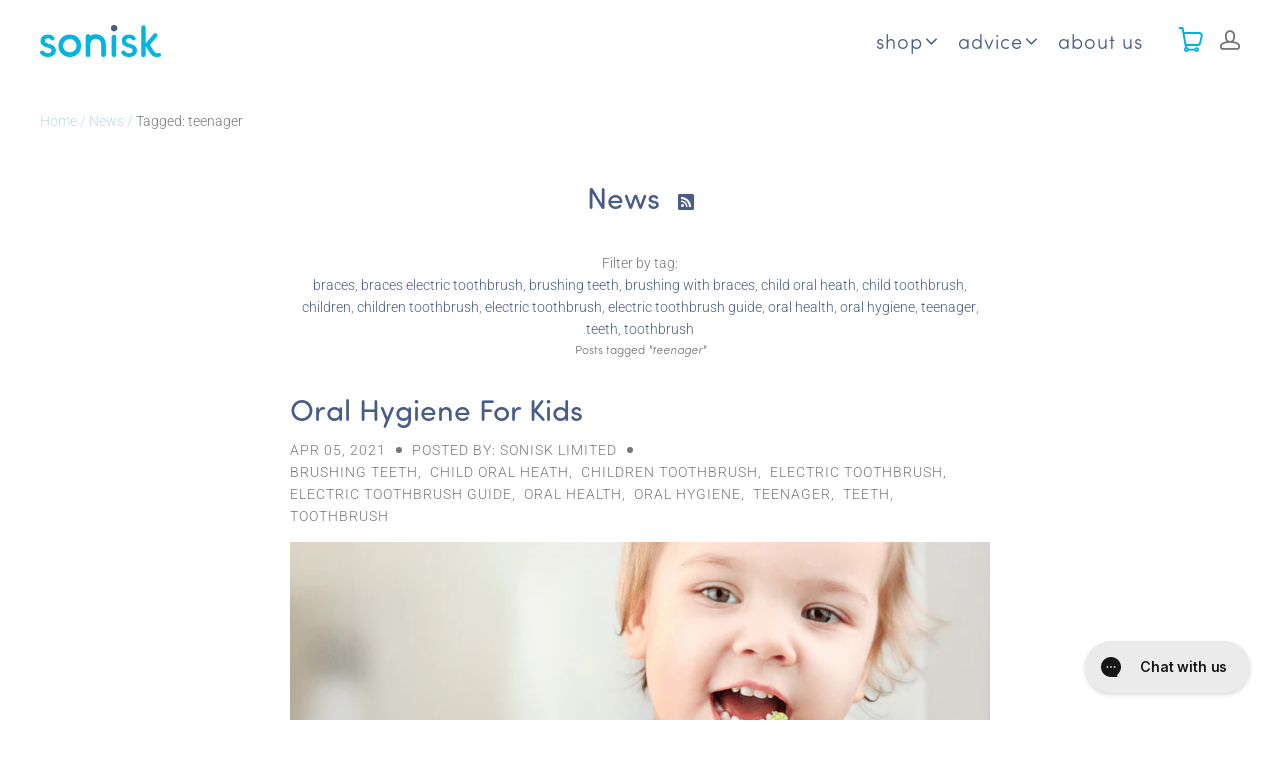

--- FILE ---
content_type: text/css
request_url: https://sonisk.com/cdn/shop/t/7/assets/sourcified.scss.css?v=62896176014577040531725530466
body_size: 763
content:
h1,h2,h3,h4,h5,h6,.list-title,.module-title,h1.product-title,.post-title *{color:#475d88}.button{border-color:#475d88;color:#475d88;font-size:1em;letter-spacing:normal;text-transform:none}.button:hover{background-color:#475d88;border-color:#475d88;color:#fff}.style-light{background:#f6f6f6}.shopify-payment-button .shopify-payment-button__button--unbranded{background:#03b5e3;border-color:#03b5e3}.pxs-announcement-bar{font-size:18px;text-transform:none}.header .main-header{border-bottom-color:#fff}.header .branding-logo-image{max-height:32px}.header a:not(.secondary-link){text-transform:lowercase;font-size:20px}.header a.header-cart-link{font-size:28px}.header .header-actions:before{display:none}.header .header-actions-list-item:first-child{padding-left:0;margin-left:15px}.header.higher-than-slideshow{background:transparent;z-index:100}.header.higher-than-slideshow a:not(.secondary-link):not(.drawer-toggle):not(.header-cart-link){color:#fff!important}.header.lower-than-slideshow{background:#fff!important}.sticky-header.scrolled .header-navigation-list-item:first-of-type a:not(.secondary-link){color:#01b4e2;font-weight:700}html .primary-link:focus:after,html .primary-link:hover:after,html .primary-link.header-navigation-current:after{bottom:-6px!important}.header-navigation-link:hover{color:#475d88}#shopify-section-static-slideshow .static-slideshow .slide-image-container:after{background-image:url(https://cdn.shopify.com/s/files/1/0501/7613/1231/files/slider-pulse-overlay.png?v=1603811867);background-position:bottom left;background-repeat:no-repeat;background-size:150%;bottom:80px;content:"";height:100%;pointer-events:none;position:absolute;width:100%;display:none}#shopify-section-static-slideshow .static-slideshow .slide-text-subheading{font-family:sofia-pro-soft,sans-serif;font-size:1.6em;font-weight:700}@media (min-width: 721px){#shopify-section-static-slideshow .static-slideshow .slide-image-container:after{background-size:contain}}.product-focus-wrapper .module-title{color:#475d88}.product-focus-wrapper .module-subtitle{color:#475d88;font-family:sofia-pro-soft,sans-serif;font-size:1.3em}.product-focus-list-item{text-align:center!important}.product-focus-list-item img{max-width:30%}.product-focus-list-item.product-focus-list-item-3{padding-right:300px}.product-focus-list-item.product-focus-list-item-4{padding-left:300px}.product-focus-below-panel{margin-bottom:2em}.product-focus-below-panel .product-focus-below-panel-title{color:#475d88;font-size:1.2em;padding:0;margin-bottom:0}ul.brush-colour-options{list-style:none;margin:.5em 0 0}ul.brush-colour-options li{display:inline-block;margin:0 5px;padding:0}ul.brush-colour-options a{border-radius:50%;border:4px solid transparent;display:inline-block;width:3rem;height:3rem;transition:all .5s ease}ul.brush-colour-options a:hover{opacity:.5}ul.brush-colour-options a.active{border-color:#fcfcfc;box-shadow:0 0 5px gray}ul.brush-colour-options span{display:none}.product-colour-options ul.brush-colour-options{margin-bottom:1.25em;margin-top:0}.product-colour-options ul.brush-colour-options li{margin:0 3px}.product-colour-options ul.brush-colour-options a{box-shadow:0 0 2px gray;width:2.25rem;height:2.25rem}a.back-to-top{position:fixed;bottom:30px;right:30px;border-radius:50%;width:50px;height:50px;background:#fff;box-shadow:0 0 5px #a0a0a0;text-align:center;z-index:2000;opacity:0;transition:opacity 1s ease;transform:scaleY(-1)}a.back-to-top i{font-size:2em}a.back-to-top span{display:none}.product-details-slideshow-content-wrapper{padding-left:20%!important;padding-right:20%!important;max-width:none!important;text-align:center!important}.product-details-slideshow-title{color:#475d88;font-size:32px;line-height:1.2em;margin-top:1em}.product-details-slideshow-nav-list{padding-bottom:0}.product-details-slideshow-nav-list-item{border-color:#475d88;height:14px;width:14px}.product-details-slideshow-nav-list-item:not(.active){box-shadow:inset 0 0 0 1px #475d88!important}.product-details-slideshow-nav-list-item span{visibility:hidden}.product-details-slideshow-nav-list-item:first-of-type:last-of-type{display:none}.dynamic-inline-header .module-title{color:#475d88}.dynamic-inline-body{margin:0 auto}.dynamic-inline-body .list-title{color:#01b4e2}.dynamic-testimonials .dynamic-testimonial-source{color:#475d88;font-family:sofia-pro-soft,sans-serif;font-weight:700;text-transform:none}.dynamic-blog{padding-top:40px;padding-bottom:40px}.dynamic-blog-header{padding-bottom:40px}.dynamic-blog-title{color:#475d88}.dynamic-blog-subtitle{color:#475d88;font-family:sofia-pro-soft,sans-serif;font-size:1.3em}.dynamic-blog-body{font-family:sofia-pro-soft,sans-serif}.dynamic-blog-body .list-text-wrapper{padding:15px 0;text-align:left}.dynamic-blog-body .list-text-wrapper .list-title{color:#475d88}.dynamic-blog-body .list-text-wrapper .list-meta{color:#00b5e2;text-transform:none}.dynamic-blog-body .list-icon{display:none}.dynamic-blog-footer{padding-top:0}#insta-feed,.instafeed-shopify{margin-top:0!important}#shopify-section-static-newsletter .style-color{background:#475d88}.main-footer{font-family:sofia-pro-soft,sans-serif}.footer-logo-image{max-height:36px}.footer-menu-title{color:#475d88}@media (min-width: 721px){.footer-columns{display:flex;justify-content:space-between;width:100%}.footer-columns .footer-column{margin-left:4em;width:auto}.footer-columns .footer-column:first-of-type{margin-left:0}.footer-columns .payment-icons{margin-top:0}}.faq-content h2{border-bottom:1px solid #475d88;padding-bottom:.5rem;font-size:1.6em}.faq-content h3{font-size:1.2em;margin-bottom:.3em}.faq-content p{padding-top:0}.faq-content ul{margin-top:0}.grid-reviews-badge{margin-top:8px}.grid-reviews-badge .spr-badge-caption{display:none}
/*# sourceMappingURL=/cdn/shop/t/7/assets/sourcified.scss.css.map?v=62896176014577040531725530466 */


--- FILE ---
content_type: text/json
request_url: https://conf.config-security.com/model
body_size: 85
content:
{"title":"recommendation AI model (keras)","structure":"release_id=0x37:4c:69:6d:24:51:2f:42:46:59:35:60:63:35:75:62:3e:3b:37:72:6f:47:54:40:66:3b:75:31:25;keras;qyjydztym4ofpqyo54bmhxmfeho6kugg7slzs4zfsbnb2xp4wfxex5bzvc8gjinyqlgw9z6w","weights":"../weights/374c696d.h5","biases":"../biases/374c696d.h5"}

--- FILE ---
content_type: application/x-javascript
request_url: https://app.sealsubscriptions.com/shopify/public/status/shop/sonisk.myshopify.com.js?1769312364
body_size: -269
content:
var sealsubscriptions_settings_updated='1711376524c';

--- FILE ---
content_type: text/javascript
request_url: https://sonisk.com/cdn/shop/t/7/assets/sourceified.js?v=129499778513124285971673447140
body_size: -267
content:
(function(){new IntersectionObserver(entries=>{let btt=document.querySelector("a.back-to-top");entries[0].boundingClientRect.y<0?btt.style.opacity=1:btt.style.opacity=0}).observe(document.querySelector("#source-scroll-marker"))})(),function(){let hero_image=document.querySelector(".product-focus-hero-image1 > img"),swatches=document.querySelectorAll(".product-focus-wrapper1 a.brush-colour-option"),buy_now=document.querySelector("a.product-focus-buy-now-button1");buy_now&&swatches.length>0&&(swatches.forEach(swatch=>{swatch.addEventListener("click",function(ev){ev.preventDefault(),hero_image.src=this.dataset.image,hero_image.srcset="",swatches.forEach(swatch2=>{swatch2.classList.remove("active")}),buy_now.href=this.href,this.classList.add("active")})}),swatches[0].click())}(),function(){let hero_image=document.querySelector(".product-focus-hero-image2 > img"),swatches=document.querySelectorAll(".product-focus-wrapper2 a.brush-colour-option"),buy_now=document.querySelector("a.product-focus-buy-now-button2");buy_now&&swatches.length>0&&(swatches.forEach(swatch=>{swatch.addEventListener("click",function(ev){ev.preventDefault(),hero_image.src=this.dataset.image,hero_image.srcset="",swatches.forEach(swatch2=>{swatch2.classList.remove("active")}),buy_now.href=this.href,this.classList.add("active")})}),swatches[0].click())}();
//# sourceMappingURL=/cdn/shop/t/7/assets/sourceified.js.map?v=129499778513124285971673447140
